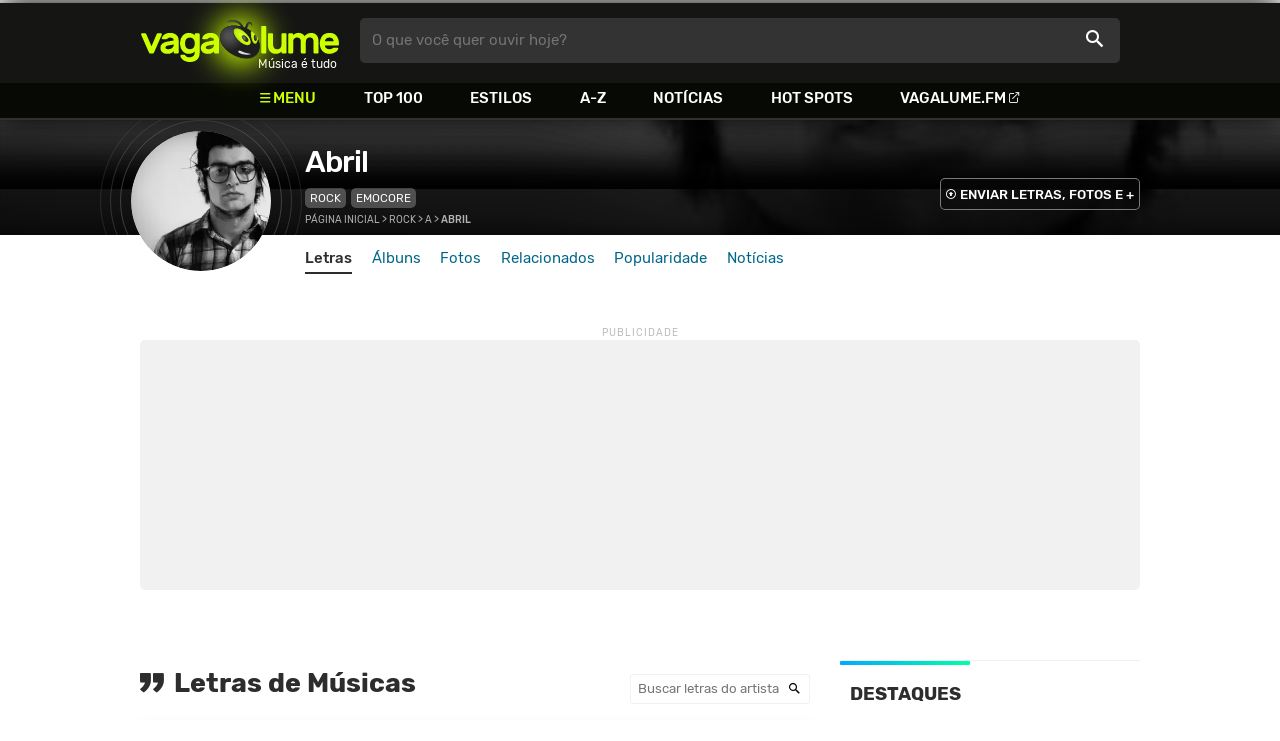

--- FILE ---
content_type: text/html
request_url: https://www.vagalume.com.br/abril/
body_size: 6269
content:
<!doctype html><html lang=pt xmlns=http://www.w3.org/1999/xhtml><meta charset=utf-8><meta name=language content="pt-br"><meta name=viewport content="initial-scale=1,width=device-width"><title>Abril - VAGALUME</title><link rel=canonical href=https://www.vagalume.com.br/abril/><link rel=preload href=https://fonts.gstatic.com/s/rubik/v6/_mlO9_1N7oXYhEnEzC2l-g.woff2 as=font type=font/woff2 crossorigin=anonymous><link rel=preload href=https://fonts.gstatic.com/s/rubik/v6/IUSlgBbgyuDQpy87mBOAc_esZW2xOQ-xsNqO47m55DA.woff2 as=font type=font/woff2 crossorigin=anonymous><link rel=preload href=https://fonts.gstatic.com/s/rubik/v6/0hS39AKxpJlEXQF3mVPgrvesZW2xOQ-xsNqO47m55DA.woff2 as=font type=font/woff2 crossorigin=anonymous><link rel=preload href=/fonts/icons/vagaIcons-geral.woff as=font type=font/woff2 crossorigin=anonymous><link rel=preload as=image crossorigin href=/img/logos/vgl-logo.svg><link rel=preload as=image crossorigin href=/abril/images/abril.webp><link rel=dns-prefetch href=https://www.googletagservices.com><link rel=dns-prefetch href=https://securepubads.g.doubleclick.net><link rel=dns-prefetch href=https://widgets.outbrain.com><link rel=preconnect href=https://stats.g.doubleclick.net><link rel=preconnect href=https://adservice.google.com><link rel=preconnect href=https://www.google-analytics.com><link rel="shortcut icon" href=/favicon.ico type=image/x-icon><link rel=icon href=/favicon.ico type=image/x-icon><link rel=stylesheet media=screen type=text/css href=/css/vagalume.css><link rel=stylesheet media=print type=text/css href=/css/print.css><link rel=stylesheet media=screen type=text/css href=/css/artist.css><link rel=stylesheet media=screen type=text/css href=/css/artist-home.css><link rel=chrome-webstore-item href=https://chrome.google.com/webstore/detail/ipgcdnbeeiajinajlafjcdfhckglcopd><meta name=description content="Letras de músicas de Abril como 'Piano Bar/Noite', 'Ajuda', 'Noite' e mais músicas para ouvir!"><meta name=pagetype content="artista"><script type=application/ld+json>{"@context":"https://schema.org","@id":"https://www.vagalume.com.br/abril/","@type":"MusicGroup","image":"https://www.vagalume.com.br/abril/images/abril.webp","name":"Abril","description":"","url":"https://www.vagalume.com.br/abril/","genre":"https://www.vagalume.com.br/browse/style/rock.html","albums":[{"@context":"https://schema.org","@type":"MusicAlbum","datePublished":"2005-01-01","name":"O Que Te Faz Feliz?","url":"https://www.vagalume.com.br/abril/discografia/o-que-te-faz-feliz.html","image":"https://www.vagalume.com.br/abril/discografia/o-que-te-faz-feliz.webp","description":"O Que Te Faz Feliz? é um album de Abril","byArtist":{"@id":"https://www.vagalume.com.br/abril/","@type":"MusicGroup","name":"Abril"}},{"@context":"https://schema.org","@type":"MusicAlbum","datePublished":"2004-01-01","name":"Cinzas de Outono","url":"https://www.vagalume.com.br/abril/discografia/cinzas-de-outono.html","image":"https://www.vagalume.com.br/abril/discografia/cinzas-de-outono.webp","description":"Cinzas de Outono é um album de Abril","byArtist":{"@id":"https://www.vagalume.com.br/abril/","@type":"MusicGroup","name":"Abril"}}],"track":[{"@type":"MusicRecording","name":"Piano Bar/Noite","url":"https://www.vagalume.com.br/abril/piano-barnoite.html","@id":"https://www.vagalume.com.br/abril/piano-barnoite.html","byArtist":{"@id":"https://www.vagalume.com.br/abril/","@type":"MusicGroup","name":"Abril"},"inAlbum":{"@context":"https://schema.org","@id":"https://www.vagalume.com.br/abril/discografia/.html","@type":"MusicAlbum","name":"","url":"https://www.vagalume.com.br/abril/discografia/.html","image":"https://www.vagalume.com.br/abril/discografia/.webp","description":" é um album de ","datePublished":null,"byArtist":{"@id":"https://www.vagalume.com.br/abril/","@type":"MusicGroup","name":"Abril"}}},{"@type":"MusicRecording","name":"Ajuda","url":"https://www.vagalume.com.br/abril/ajuda.html","@id":"https://www.vagalume.com.br/abril/ajuda.html","byArtist":{"@id":"https://www.vagalume.com.br/abril/","@type":"MusicGroup","name":"Abril"},"inAlbum":{"@context":"https://schema.org","@id":"https://www.vagalume.com.br/abril/discografia/o-que-te-faz-feliz.html","@type":"MusicAlbum","name":"","url":"https://www.vagalume.com.br/abril/discografia/o-que-te-faz-feliz.html","image":"https://www.vagalume.com.br/abril/discografia/o-que-te-faz-feliz.webp","description":"O Que Te Faz Feliz? é um album de ","datePublished":null,"byArtist":{"@id":"https://www.vagalume.com.br/abril/","@type":"MusicGroup","name":"Abril"}}},{"@type":"MusicRecording","name":"Noite","url":"https://www.vagalume.com.br/abril/noite.html","@id":"https://www.vagalume.com.br/abril/noite.html","byArtist":{"@id":"https://www.vagalume.com.br/abril/","@type":"MusicGroup","name":"Abril"},"inAlbum":{"@context":"https://schema.org","@id":"https://www.vagalume.com.br/abril/discografia/o-que-te-faz-feliz.html","@type":"MusicAlbum","name":"","url":"https://www.vagalume.com.br/abril/discografia/o-que-te-faz-feliz.html","image":"https://www.vagalume.com.br/abril/discografia/o-que-te-faz-feliz.webp","description":"O Que Te Faz Feliz? é um album de ","datePublished":null,"byArtist":{"@id":"https://www.vagalume.com.br/abril/","@type":"MusicGroup","name":"Abril"}}}]}</script><script type=application/ld+json>{"@context":"https://schema.org","@type":"BreadcrumbList","itemListElement":[{"@type":"ListItem","position":1,"name":"Página inicial","item":"https://www.vagalume.com.br/"},{"@type":"ListItem","position":2,"name":"Rock","item":"https://www.vagalume.com.br/browse/style/rock.html"},{"@type":"ListItem","position":3,"name":"A","item":"https://www.vagalume.com.br/browse/a.html"},{"@type":"ListItem","position":4,"name":"Abril","item":"https://www.vagalume.com.br/abril/"}]}</script><script type=application/ld+json>{"@context":"http://schema.org","@type":"WebSite","name":"Vagalume","url":"https://www.vagalume.com.br"}</script><meta name=msapplication-navbutton-color content="#111111"><meta name=apple-mobile-web-app-status-bar-style content="#111111"><meta name=theme-color content="#111111"><meta name=twitter:card content="summary"><meta name=twitter:site content="@sitevagalume"><meta property="og:title" content="Abril - VAGALUME"><meta property="og:type" content="website"><meta property="og:url" content="https://www.vagalume.com.br/abril/"><meta property="og:image" content="https://www.vagalume.com.br/abril/images/abril.webp"><meta property="twitter:image" content="https://www.vagalume.com.br/abril/images/abril.webp"><meta property="og:site_name" content="Vagalume"><meta property="fb:app_id" content="324474348807"><link rel=alternate href=ios.vagalume://www.vagalume.com.br/abril/><link rel=alternate href=android-app://br.com.vagalume.android/vagalume/artist/abril/><script src=https://www.googletagservices.com/tag/js/gpt.js async></script>
<script id=adUnitAndHB type=text/javascript>window.preAdUnitSlots={desktop:{adArtistHeader:{size:"[970,250]",slot:"artista/desktop_artist_header"},adArtistHomeTop1:{size:"[728,90]",slot:"artista/desktop_home_top"},adArtistHomeTop2:{size:"[728,90]",slot:"artista/desktop_home_top"},adArtistHomeFeatured:{size:"[[160,600],[300,600],[300,250],[336,280]]",slot:"artista/desktop_home_destaque"},adArtistLyricStation1:{size:"[[970,250],[970,90]]",slot:"artista/desktop_all_estacoes"},adArtistLyricStation2:{size:"[728,90]",slot:"artista/desktop_all_estacoes"}},mobile:{adArtistHeader:{size:"[320,100]",slot:"artista/mobile_artist_header"},adArtistHomeTop1:{size:"[336,280]",slot:"artista/mobile_home_top"},adArtistLyricStation1:{size:"[[300,250],[320,100],[320,50]]",slot:"artista/mobile_all_estacoes"},adMobileSticky:{size:"[[320,100],[320,50]]",slot:"MobileSticky"}}},window.preHBAdUnit={desktop:{adArtistHeader:{size:"[970,250]"},adArtistHomeTop1:{size:"[728,90]"},adArtistHomeTop2:{size:"[728,90]"},adArtistHomeFeatured:{size:"[[160,600],[300,600],[300,250],[336,280]]"},adArtistLyricStation1:{size:"[[970,250],[970,90]]"},adArtistLyricStation2:{size:"[728,90]"}},mobile:{adArtistHeader:{size:"[320,100]"},adArtistHomeTop1:{size:"[336,280]"},adArtistLyricStation1:{size:"[[300,250],[320,100],[320,50]]"}}}</script><script src=/js/header.js async></script>
<script type=text/javascript id=vData>window.vData={pagetype:"artista",hasBadwords:0,bandID:"3ade68b6ga2fdeda3",bandDescrUrl:"abril",bandDescr:"Abril",style:[{styleID:"42",descr:"Rock",descr_url:"rock"},{styleID:"44",descr:"Emocore",descr_url:"emocore"}]}</script><header><div id=face class="blockCenter home"><div id=logo class=abs><a href=/>Vagalume</a>
<b>Música é tudo</b></div><div id=menu><ul><li class="menu icon-menu">Menu<li><a href=/top100/>Top 100</a><li><a href=/browse/style/>Estilos</a><li><a href=/browse/>A-Z</a><li><a href=/news/>Notícias</a><li><a href=/browse/hotspots/>Hot Spots</a><li><a class=external-after href=https://vagalume.fm>Vagalume.FM</a></ul></div><form id=search action=/search class=abs data-plugin=searchSuggest role=search><button type=submit><b>O que você quer ouvir hoje?</b><i class=icon-busca></i></button></form><div id=login class=abs><button type=button id=register class=btn>
<b>Fazer Login</b><i class=icon-login></i></button><div id=logon><button type=button id=userBtn class=btn>
<b></b>
<span><img src></span></button></div></div></div><div id=menuDropContainer class=blockCenter></div></header><div id=pushStateView><div class=blockCenter><div id=artHeaderExtra class=blockCenter><div id=artHeaderBox><div id=artHeaderFlex><div id=artHeaderTitle><h1 class=darkBG><a href=/abril/ data-target=artBody>Abril</a></h1><div class=scrollable><ul class="subHeaderTags h14"><li><a href=/browse/style/rock.html>Rock</a><li><a href=/browse/style/emocore.html>Emocore</a></ul></div></div><div id=artHeaderButtons class=headerButtons><a class="button btnDark h16 w1 hideInMobile icon-enviarConteudo" target=_blank href="/add/start.php?artistID=3ade68b6ga2fdeda3">ENVIAR LETRAS, FOTOS E +</a></div></div></div></div></div><div id=artHeaderBasic style=background-image:url(/abril/images/abril.webp) data-plugin=artist-header><div id=artHeaderImg class=blockCenter><div id=artHeaderWaves><a href=/abril/ data-target=artBody><picture><img src=/abril/images/abril.webp alt=Abril></picture></a></div></div></div><div id=artHeaderMenu class=blockCenter><ul class=menuArtist data-plugin=active-menu><li class=menuArtistItem><a href=/abril/ class="menuArtistLink active">Letras</a><li class=menuArtistItem><a href=/abril/discografia/ class=menuArtistLink>Álbuns</a><li class=menuArtistItem><a href=/abril/fotos/ class=menuArtistLink>Fotos</a><li class=menuArtistItem><a href=/abril/relacionados/ class=menuArtistLink>Relacionados</a><li class=menuArtistItem><a href=/abril/popularidade/ class=menuArtistLink>Popularidade</a><li class=menuArtistItem><a href=/news/tags/abril/ class=menuArtistLink>Notícias</a></ul></div><div class=blockCenter><div id=adArtistHeader class=ad data-addeskslot=artista/desktop_artist_header data-addesksize=[970,250] data-admobslot=artista/mobile_artist_header data-admobsize=[320,100] data-adhb=1></div></div><div id=artBody><div class=blockCenter><a id=artHeaderPlayer href=/abril/ajuda.html#play:all><button class=vagaPlay></button></a><div id=artHeaderBreadCrumb class=h12><a href=/>Página inicial</a> >
<a href=/browse/style/rock.html>Rock</a> >
<a href=/browse/a.html>A</a> >
<span class=w1>Abril</span></div></div><div id=body class=blockCenter><div class=fixedPlayWrapper><a href=/abril/ajuda.html#play:all><button class="vagaPlay vTeaser"></button></a></div><div class="artistWrapper col1"><div class="letrasWrapper col1-2" data-plugin=artistSongList><div class="headLine borderless hideInMobile"><div class=sideWrapper><h2 class="titleLevel2 icon-letra">Letras de Músicas
<a href=/abril/ajuda.html#play:all><button type=button class="vagaButton ext play h40"></button></a></h2></div><div class=sideWrapper><div class="searchWrapper hideMobile"><input class=searchField type=text placeholder="Buscar letras do artista">
<button type=submit><i class=icon-busca></i></button></div></div></div><div class=topLetrasWrapper><div class=letterListWrapper><ol class=letterList><li><a href=#topMusicList><p class=active>TOP</p></a><li><a href=#0><p>#</p></a><li><a href=#A><p>A</p></a><li><a href=#B><p>B</p></a><li><a href=#C><p>C</p></a><li><a href=#D><p>D</p></a><li><a href=#E><p>E</p></a><li><a href=#F><p>F</p></a><li><a href=#G><p>G</p></a><li><a href=#H><p>H</p></a><li><a href=#I><p>I</p></a><li><a href=#J><p>J</p></a><li><a href=#K><p>K</p></a><li><a href=#L><p>L</p></a><li><a href=#M><p>M</p></a><li><a href=#N><p>N</p></a><li><a href=#O><p>O</p></a><li><a href=#P><p>P</p></a><li><a href=#Q><p>Q</p></a><li><a href=#R><p>R</p></a><li><a href=#S><p>S</p></a><li><a href=#T><p>T</p></a><li><a href=#U><p>U</p></a><li><a href=#V><p>V</p></a><li><a href=#W><p>W</p></a><li><a href=#X><p>X</p></a><li><a href=#Y><p>Y</p></a><li><a href=#Z><p>Z</p></a></ol></div><ol id=topMusicList><li><div class=flexSpcBet><div class=lineColLeft><span class=numMusic>01.</span>
<a href=/abril/piano-barnoite.html class=nameMusic>Piano Bar/Noite</a><div class="songSlider hideMobile"><div class=songSliderItem><a href=/abril/piano-barnoite.html#play><button type=button class=vagaPlayExt></button></a></div></div></div></div><li><div class=flexSpcBet><div class=lineColLeft><span class=numMusic>02.</span>
<a href=/abril/ajuda.html class=nameMusic>Ajuda</a><div class="songSlider hideMobile"><div class=songSliderItem><a href=/abril/ajuda.html#play><button type=button class=vagaPlayExt></button></a></div></div></div></div><li><div class=flexSpcBet><div class=lineColLeft><span class=numMusic>03.</span>
<a href=/abril/noite.html class=nameMusic>Noite</a><div class="songSlider hideMobile"><div class=songSliderItem><a href=/abril/noite.html#play><button type=button class=vagaPlayExt></button></a></div></div></div></div></ol><div class=adListWrapper><div id=adArtistHomeTop1 class=ad data-addeskslot=artista/desktop_home_top data-addesksize=[728,90] data-admobslot=artista/mobile_home_top data-admobsize=[336,280] data-adhb=1></div><div id=adArtistHomeTop2 class=ad data-addeskslot=artista/desktop_home_top data-addesksize=[728,90] data-adhb=1></div></div><ol id=alfabetMusicList><li><div class=flexSpcBet data-added="2024-10-30 18:21:10"><div class=lineColLeft><p class=letterMusic id=A>A</p><a href=/abril/ajuda.html class="nameMusic w1">Ajuda</a><div class="songSlider hideMobile"><div class=songSliderItem><a href=/abril/ajuda.html#play><button type=button class=vagaPlayExt></button></a></div></div></div><div class="lineColLeftRight h26"><label class=checkHeart><input type=checkbox>
<span></span></label></div></div><li><div class=flexSpcBet data-added="2014-09-30 17:02:15"><div class=lineColLeft><p class=letterMusic></p><a href=/abril/algum-dia.html class=nameMusic>Algum Dia</a><div class="songSlider hideMobile"><div class=songSliderItem><a href=/abril/algum-dia.html#play><button type=button class=vagaPlayExt></button></a></div></div></div><div class="lineColLeftRight h26"><label class=checkHeart><input type=checkbox>
<span></span></label></div></div><li><div class=flexSpcBet data-added="2014-10-04 12:04:12"><div class=lineColLeft><p class=letterMusic></p><a href=/abril/aline.html class=nameMusic>Aline</a><div class="songSlider hideMobile"><div class=songSliderItem><a href=/abril/aline.html#play><button type=button class=vagaPlayExt></button></a></div></div></div><div class="lineColLeftRight h26"><label class=checkHeart><input type=checkbox>
<span></span></label></div></div><li><div class=flexSpcBet data-added="2014-09-30 17:00:59"><div class=lineColLeft><p class=letterMusic></p><a href=/abril/anjos.html class=nameMusic>Anjos</a><div class="songSlider hideMobile"><div class=songSliderItem><a href=/abril/anjos.html#play><button type=button class=vagaPlayExt></button></a></div></div></div><div class="lineColLeftRight h26"><label class=checkHeart><input type=checkbox>
<span></span></label></div></div><li><div class=flexSpcBet data-added="2014-09-30 17:01:39"><div class=lineColLeft><p class=letterMusic></p><a href=/abril/ate-mais.html class=nameMusic>Até Mais</a><div class="songSlider hideMobile"><div class=songSliderItem><a href=/abril/ate-mais.html#play><button type=button class=vagaPlayExt></button></a></div></div></div><div class="lineColLeftRight h26"><label class=checkHeart><input type=checkbox>
<span></span></label></div></div><li><div class=flexSpcBet data-added="2014-09-30 17:00:56"><div class=lineColLeft><p class=letterMusic id=B>B</p><a href=/abril/bons-dias.html class=nameMusic>Bons Dias</a><div class="songSlider hideMobile"><div class=songSliderItem><a href=/abril/bons-dias.html#play><button type=button class=vagaPlayExt></button></a></div></div></div><div class="lineColLeftRight h26"><label class=checkHeart><input type=checkbox>
<span></span></label></div></div><li><div class=flexSpcBet data-added="2014-10-06 02:27:50"><div class=lineColLeft><p class=letterMusic id=D>D</p><a href=/abril/documento.html class=nameMusic>Documento</a><div class="songSlider hideMobile"><div class=songSliderItem><a href=/abril/documento.html#play><button type=button class=vagaPlayExt></button></a></div></div></div><div class="lineColLeftRight h26"><label class=checkHeart><input type=checkbox>
<span></span></label></div></div><li><div class=flexSpcBet data-added="2024-10-30 18:21:42"><div class=lineColLeft><p class=letterMusic></p><a href=/abril/domingo.html class=nameMusic>Domingo</a><div class="songSlider hideMobile"><div class=songSliderItem><a href=/abril/domingo.html#play><button type=button class=vagaPlayExt></button></a></div></div></div><div class="lineColLeftRight h26"><label class=checkHeart><input type=checkbox>
<span></span></label></div></div><li><div class=flexSpcBet data-added="2014-10-17 07:04:29"><div class=lineColLeft><p class=letterMusic id=L>L</p><a href=/abril/livre.html class=nameMusic>Livre</a><div class="songSlider hideMobile"><div class=songSliderItem><a href=/abril/livre.html#play><button type=button class=vagaPlayExt></button></a></div></div></div><div class="lineColLeftRight h26"><label class=checkHeart><input type=checkbox>
<span></span></label></div></div><li><div class=flexSpcBet data-added="2024-10-30 18:21:58"><div class=lineColLeft><p class=letterMusic id=M>M</p><a href=/abril/muda.html class=nameMusic>Muda</a><div class="songSlider hideMobile"><div class=songSliderItem><a href=/abril/muda.html#play><button type=button class=vagaPlayExt></button></a></div></div></div><div class="lineColLeftRight h26"><label class=checkHeart><input type=checkbox>
<span></span></label></div></div><li><div class=flexSpcBet data-added="2014-10-04 06:09:50"><div class=lineColLeft><p class=letterMusic></p><a href=/abril/muggy.html class=nameMusic>Muggy</a><div class="songSlider hideMobile"><div class=songSliderItem><a href=/abril/muggy.html#play><button type=button class=vagaPlayExt></button></a></div></div></div><div class="lineColLeftRight h26"><label class=checkHeart><input type=checkbox>
<span></span></label></div></div><li><div class=flexSpcBet data-added="2014-10-04 12:04:12"><div class=lineColLeft><p class=letterMusic id=N>N</p><a href=/abril/no-final.html class=nameMusic>No Final</a><div class="songSlider hideMobile"><div class=songSliderItem><a href=/abril/no-final.html#play><button type=button class=vagaPlayExt></button></a></div></div></div><div class="lineColLeftRight h26"><label class=checkHeart><input type=checkbox>
<span></span></label></div></div><li><div class=flexSpcBet data-added="2014-09-30 17:00:58"><div class=lineColLeft><p class=letterMusic></p><a href=/abril/noite.html class="nameMusic w1">Noite</a><div class="songSlider hideMobile"><div class=songSliderItem><a href=/abril/noite.html#play><button type=button class=vagaPlayExt></button></a></div></div></div><div class="lineColLeftRight h26"><label class=checkHeart><input type=checkbox>
<span></span></label></div></div><li><div class=flexSpcBet data-added="2014-10-17 10:07:45"><div class=lineColLeft><p class=letterMusic id=O>O</p><a href=/abril/o-tempo-e-o-mundo.html class=nameMusic>O Tempo E O Mundo</a><div class="songSlider hideMobile"><div class=songSliderItem><a href=/abril/o-tempo-e-o-mundo.html#play><button type=button class=vagaPlayExt></button></a></div></div></div><div class="lineColLeftRight h26"><label class=checkHeart><input type=checkbox>
<span></span></label></div></div><li><div class=flexSpcBet data-added="2014-10-04 06:28:39"><div class=lineColLeft><p class=letterMusic id=P>P</p><a href=/abril/partindo-pt-2.html class=nameMusic>Partindo Pt.2</a><div class="songSlider hideMobile"><div class=songSliderItem><a href=/abril/partindo-pt-2.html#play><button type=button class=vagaPlayExt></button></a></div></div></div><div class="lineColLeftRight h26"><label class=checkHeart><input type=checkbox>
<span></span></label></div></div><li><div class=flexSpcBet data-added="2024-10-30 18:22:20"><div class=lineColLeft><p class=letterMusic></p><a href=/abril/piano-barnoite.html class="nameMusic w1">Piano Bar/Noite</a><div class="songSlider hideMobile"><div class=songSliderItem><a href=/abril/piano-barnoite.html#play><button type=button class=vagaPlayExt></button></a></div></div></div><div class="lineColLeftRight h26"><label class=checkHeart><input type=checkbox>
<span></span></label></div></div><li><div class=flexSpcBet data-added="2014-09-30 17:00:56"><div class=lineColLeft><p class=letterMusic></p><a href=/abril/pode-ser.html class=nameMusic>Pode Ser</a><div class="songSlider hideMobile"><div class=songSliderItem><a href=/abril/pode-ser.html#play><button type=button class=vagaPlayExt></button></a></div></div></div><div class="lineColLeftRight h26"><label class=checkHeart><input type=checkbox>
<span></span></label></div></div><li><div class=flexSpcBet data-added="2024-10-30 18:22:36"><div class=lineColLeft><p class=letterMusic id=Q>Q</p><a href=/abril/quanto-tempo.html class=nameMusic>Quanto Tempo</a><div class="songSlider hideMobile"><div class=songSliderItem><a href=/abril/quanto-tempo.html#play><button type=button class=vagaPlayExt></button></a></div></div></div><div class="lineColLeftRight h26"><label class=checkHeart><input type=checkbox>
<span></span></label></div></div><li><div class=flexSpcBet data-added="2014-10-04 07:19:43"><div class=lineColLeft><p class=letterMusic id=S>S</p><a href=/abril/sabrina-punk.html class=nameMusic>Sabrina</a><div class="songSlider hideMobile"><div class=songSliderItem><a href=/abril/sabrina-punk.html#play><button type=button class=vagaPlayExt></button></a></div></div></div><div class="lineColLeftRight h26"><label class=checkHeart><input type=checkbox>
<span></span></label></div></div><li><div class=flexSpcBet data-added="2014-09-30 17:02:34"><div class=lineColLeft><p class=letterMusic></p><a href=/abril/segunda-feira.html class=nameMusic>Segunda-feira</a><div class="songSlider hideMobile"><div class=songSliderItem><a href=/abril/segunda-feira.html#play><button type=button class=vagaPlayExt></button></a></div></div></div><div class="lineColLeftRight h26"><label class=checkHeart><input type=checkbox>
<span></span></label></div></div><li><div class=flexSpcBet data-added="2014-09-30 17:01:08"><div class=lineColLeft><p class=letterMusic></p><a href=/abril/sinto-muito-blues.html class=nameMusic>Sinto Muito Blues</a><div class="songSlider hideMobile"><div class=songSliderItem><a href=/abril/sinto-muito-blues.html#play><button type=button class=vagaPlayExt></button></a></div></div></div><div class="lineColLeftRight h26"><label class=checkHeart><input type=checkbox>
<span></span></label></div></div><li><div class=flexSpcBet data-added="2024-10-30 18:22:40"><div class=lineColLeft><p class=letterMusic></p><a href=/abril/sophia.html class=nameMusic>Sophia</a><div class="songSlider hideMobile"><div class=songSliderItem><a href=/abril/sophia.html#play><button type=button class=vagaPlayExt></button></a></div></div></div><div class="lineColLeftRight h26"><label class=checkHeart><input type=checkbox>
<span></span></label></div></div><li><div class=flexSpcBet data-added="2024-10-30 18:22:50"><div class=lineColLeft><p class=letterMusic id=T>T</p><a href=/abril/tudo-ou-nada.html class=nameMusic>Tudo Ou Nada</a><div class="songSlider hideMobile"><div class=songSliderItem><a href=/abril/tudo-ou-nada.html#play><button type=button class=vagaPlayExt></button></a></div></div></div><div class="lineColLeftRight h26"><label class=checkHeart><input type=checkbox>
<span></span></label></div></div><li><div class=flexSpcBet data-added="2014-09-30 17:01:29"><div class=lineColLeft><p class=letterMusic id=V>V</p><a href=/abril/velhas-novidades.html class=nameMusic>Velhas Novidades</a><div class="songSlider hideMobile"><div class=songSliderItem><a href=/abril/velhas-novidades.html#play><button type=button class=vagaPlayExt></button></a></div></div></div><div class="lineColLeftRight h26"><label class=checkHeart><input type=checkbox>
<span></span></label></div></div><li><div class=flexSpcBet data-added="2014-10-17 13:33:34"><div class=lineColLeft><p class=letterMusic></p><a href=/abril/vem-nessa.html class=nameMusic>Vem Nessa</a><div class="songSlider hideMobile"><div class=songSliderItem><a href=/abril/vem-nessa.html#play><button type=button class=vagaPlayExt></button></a></div></div></div><div class="lineColLeftRight h26"><label class=checkHeart><input type=checkbox>
<span></span></label></div></div><li><div class=flexSpcBet data-added="2014-10-17 10:34:49"><div class=lineColLeft><p class=letterMusic></p><a href=/abril/visita.html class=nameMusic>Visita</a><div class="songSlider hideMobile"><div class=songSliderItem><a href=/abril/visita.html#play><button type=button class=vagaPlayExt></button></a></div></div></div><div class="lineColLeftRight h26"><label class=checkHeart><input type=checkbox>
<span></span></label></div></div><li><div class=flexSpcBet data-added="2014-09-30 17:00:59"><div class=lineColLeft><p class=letterMusic id=Y>Y</p><a href=/abril/yuti.html class=nameMusic>Yuti</a><div class="songSlider hideMobile"><div class=songSliderItem><a href=/abril/yuti.html#play><button type=button class=vagaPlayExt></button></a></div></div></div><div class="lineColLeftRight h26"><label class=checkHeart><input type=checkbox>
<span></span></label></div></div></ol></div></div><div class=col1-2-2><div class=sectionsColWrapper data-plugin=socialShare><div class=headLine><div class=sideWrapper><h2 class="title h22 w2">DESTAQUES</h2></div></div><div class=OUTBRAIN data-src=https://www.vagalume.com.br/abril/ data-widget-id=AR_11 data-ob-template=vagalume></div><div class=destakTitleWrapper><div><h3 class=icon-vagaFM>ESTAÇÕES</h3></div><div class=sideWrapper><a href=https://vagalume.fm/ class="h16 upcase w1 external-after">VAGALUME.FM</i></a></div></div><div class=sectionColContent><a class=sectionItem href=https://vagalume.fm/hits-anos-80/ target=_blank><picture class=square data-bg=https://www.vagalume.com.br/1507663468882713/default></picture><p class="w1 h20">Hits Anos 80</p></a><a class=sectionItem href=https://vagalume.fm/country-classicos/ target=_blank><picture class=square data-bg=https://www.vagalume.com.br/1520958056484488/default></picture><p class="w1 h20">Country Clássicos</p></a><a class=sectionItem href=https://vagalume.fm/pride/ target=_blank><picture class=square data-bg=https://www.vagalume.com.br/1527621626787962/default></picture><p class="w1 h20">Pride</p></a><a class=sectionItem href=https://vagalume.fm/halloween/ target=_blank><picture class=square data-bg=https://www.vagalume.com.br/1477074894405450/default></picture><p class="w1 h20">Halloween</p></a></div><div class=OUTBRAIN data-src=https://www.vagalume.com.br/abril/ data-widget-id=AR_12 data-ob-template=vagalume></div><div class=OUTBRAIN data-src=https://www.vagalume.com.br/abril/ data-widget-id=AR_11 data-ob-template=vagalume></div><div class=OUTBRAIN data-src=https://www.vagalume.com.br/abril/ data-widget-id=AR_12 data-ob-template=vagalume></div><hr><div class=styckyAd><div id=adArtistHomeFeatured class=ad data-addeskslot=artista/desktop_home_destaque data-addesksize=[[160,600],[300,600],[300,250],[336,280]] data-adhb=1></div></div></div></div></div><div id=adArtistLyricStation1 class=ad data-addeskslot=artista/desktop_all_estacoes data-addesksize=[[970,250],[970,90]] data-admobslot=artista/mobile_all_estacoes data-admobsize=[[300,250],[320,100],[320,50]] data-adhb=1></div><div id=adArtistLyricStation2 class=ad data-addeskslot=artista/desktop_all_estacoes data-addesksize=[728,90] data-adhb=1></div><div class=headLine><div class=sideWrapper><h5 class="title h22 w2"><img src=/img/logos/vglfm-logo-small.svg>ESTAÇÕES</h5></div><div class=sideWrapper><p class=link><a class="h16 w1 upcase external-after" href=https://vagalume.fm/>Vagalume.FM</a></div></div><ul class="fmImgList xsList2 smList3 mdList6 gridList"><li><a href=https://vagalume.fm/hits-anos-80/ target=_blank><picture class=square data-bg=https://www.vagalume.com.br/1507663468882713/default></picture><p class="h22 w1 itemTitle">Hits Anos 80</p></a><li><a href=https://vagalume.fm/country-classicos/ target=_blank><picture class=square data-bg=https://www.vagalume.com.br/1520958056484488/default></picture><p class="h22 w1 itemTitle">Country Clássicos</p></a><li><a href=https://vagalume.fm/pride/ target=_blank><picture class=square data-bg=https://www.vagalume.com.br/1527621626787962/default></picture><p class="h22 w1 itemTitle">Pride</p></a><li><a href=https://vagalume.fm/halloween/ target=_blank><picture class=square data-bg=https://www.vagalume.com.br/1477074894405450/default></picture><p class="h22 w1 itemTitle">Halloween</p></a><li><a href=https://vagalume.fm/natal/ target=_blank><picture class=square data-bg=https://www.vagalume.com.br/1478284883245533/default></picture><p class="h22 w1 itemTitle">Natal</p></a><li><a href=https://vagalume.fm/retrospectiva-2016/ target=_blank><picture class=square data-bg=https://www.vagalume.com.br/1482178650187418/default></picture><p class="h22 w1 itemTitle">Retrospectiva 2016</p></a></ul><div class=headLine><div class=sideWrapper><h5 class="title h22 w2">ARTISTAS RELACIONADOS</h5></div></div><ul class="moreRelatedList xsList2 smList4 mdList8 gridList" id=artRelatedSection><li><a href=/visconde/ target=_blank><picture class=circle><img data-src=/visconde/images/visconde.webp alt=Visconde></picture><p class="h22 w1 itemTitle">Visconde</p></a><li><a href=/esteban/ target=_blank><picture class=circle><img data-src=/esteban/images/esteban.webp alt=Esteban></picture><p class="h22 w1 itemTitle">Esteban</p></a><li><a href=/beeshop/ target=_blank><picture class=circle><img data-src=/beeshop/images/beeshop.webp alt=Beeshop></picture><p class="h22 w1 itemTitle">Beeshop</p></a><li><a href=/2ois/ target=_blank><picture class=circle><img data-src=/2ois/images/2ois.webp alt=2ois></picture><p class="h22 w1 itemTitle">2ois</p></a><li><a href=/banda-topaz/ target=_blank><picture class=circle><img data-src=/banda-topaz/images/banda-topaz.webp alt=T&#243;paz></picture><p class="h22 w1 itemTitle">Tópaz</p></a><li><a href=/fresno/ target=_blank><picture class=circle><img data-src=/fresno/images/fresno.webp alt=Fresno></picture><p class="h22 w1 itemTitle">Fresno</p></a><li><a href=/gloria/ target=_blank><picture class=circle><img data-src=/gloria/images/gloria.webp alt=Gloria></picture><p class="h22 w1 itemTitle">Gloria</p></a></ul></div></div><div id=adMobileSticky class=ad data-admobslot=MobileSticky data-admobsize=[[320,100],[320,50]]></div></div><footer><div class=bodyCenter><div class=footerContent><div><h5>VEJA TAMBÉM</h5><ul><li><a href=/news/tags/especiais/>Especiais</a><li><a href=/browse/hotspots/>Hot Spots</a><li><a href=/top100/artistas/nacional/>Top 100 Nacional</a><li><a href=/top100/artistas/internacional/>Top 100 Internacional</a><li><a href=https://vagalume.fm/>Vagalume.FM</a></ul></div><div><h5>VAGALUME</h5><ul><li><a href=https://vagalume.zendesk.com/>Central de Ajuda</a><li><a href=/terms/>Termos de Uso</a><li><a href=/terms/privacy/>Política de Privacidade</a></ul></div><div class=hideInMobile><h5>NO SEU PC</h5><div class=chromePluginWrapper><a rel=chrome-webstore-item class=chromePlugin href=https://chrome.google.com/webstore/detail/ipgcdnbeeiajinajlafjcdfhckglcopd target=_blank></a></div></div></div><div class=socialBottomWrapper><ul class="social-list xsList7 xsmList7 smList3 mdList7 gridList"><li><a href=https://facebook.com/sitevagalume rel=noopener target=_blank class="socialLink btnFacebook"><i class=icon-facebook></i><p class="h18 w1">Facebook</p></a><li><a href=https://instagram.com/sitevagalume rel=noopener target=_blank class="socialLink btnInstagram"><i class=icon-instagram></i><p class=w1>Instagram</p></a><li><a href=https://twitter.com/sitevagalume rel=noopener target=_blank class="socialLink btnTwitter"><i class=icon-twitter></i><p class=w1>Twitter</p></a><li><a href=https://www.tiktok.com/@sitevagalume rel=noopener target=_blank class="socialLink btnTiktok"><i class=icon-tiktok></i><p class=w1>TikTok</p></a><li><a href=https://www.youtube.com/user/sitevagalume rel=noopener target=_blank class="socialLink btnYoutube"><i class=icon-youtube></i><p class=w1>Youtube</p></a><li><a href=https://blog.vagalume.com.br/ rel=noopener target=_blank class="socialLink btnMedium"><i class=icon-medium></i><p class=w1>Blog</p></a><li><a href=https://pt.linkedin.com/company/vaga-lume-midia rel=noopener target=_blank class="socialLink btnLinkedin"><i class=icon-linkedin></i><p class=w1>LinkedIn</p></a></ul></div><div class=signWrapper><div class=signImg><img data-src=/img/logos/vgl-logo-footer.png alt="Vagalume Logo"></div><div class=signCol><p class=signText><span class=w1>Vagalume.</span> Há mais de 20 anos, levando música para os brasileiros. 🇧🇷<p class=copyright>&copy; Vagalume Mídia</div></div></div></footer><script type=text/javascript defer src=/js/vagalume.js></script>

--- FILE ---
content_type: text/html; charset=utf-8
request_url: https://www.google.com/recaptcha/api2/aframe
body_size: 249
content:
<!DOCTYPE HTML><html><head><meta http-equiv="content-type" content="text/html; charset=UTF-8"></head><body><script nonce="CRLnlW_pk_Z5-pOTqcdpzQ">/** Anti-fraud and anti-abuse applications only. See google.com/recaptcha */ try{var clients={'sodar':'https://pagead2.googlesyndication.com/pagead/sodar?'};window.addEventListener("message",function(a){try{if(a.source===window.parent){var b=JSON.parse(a.data);var c=clients[b['id']];if(c){var d=document.createElement('img');d.src=c+b['params']+'&rc='+(localStorage.getItem("rc::a")?sessionStorage.getItem("rc::b"):"");window.document.body.appendChild(d);sessionStorage.setItem("rc::e",parseInt(sessionStorage.getItem("rc::e")||0)+1);localStorage.setItem("rc::h",'1768932245813');}}}catch(b){}});window.parent.postMessage("_grecaptcha_ready", "*");}catch(b){}</script></body></html>

--- FILE ---
content_type: application/javascript; charset=utf-8
request_url: https://www.vagalume.com.br/js/lib/data-time.js
body_size: 550
content:
var dateDiff={inMinutes:function(e,t){var n=t.getTime(),s=e.getTime();return parseInt((n-s)/6e4)},inHours:function(e,t){var n=t.getTime(),s=e.getTime();return parseInt((n-s)/36e5)},inDays:function(e,t){var n=t.getTime(),s=e.getTime();return parseInt((n-s)/864e5)},inWeeks:function(e,t){var n=t.getTime(),s=e.getTime();return parseInt((n-s)/6048e5)},inMonths:function(e,t){var n=e.getFullYear(),s=t.getFullYear(),o=e.getMonth();return t.getMonth()+12*s-(o+12*n)},inYears:function(e,t){return t.getFullYear()-e.getFullYear()}};function fixDate(e){return(/^[0-9]{2}\/[A-Za-z]{3}\/[0-9]{4}$/.test(e)||/^[0-9]{2}\/[0-9]{2}\/[0-9]{4}$/.test(e))&&(e=(e=(e=(e=(e=(e=(e=(e=(e=(e=(e=(e=(e=e.replace("Jan","01")).replace("Fev","02")).replace("Mar","03")).replace("Abr","04")).replace("Mai","05")).replace("Jun","06")).replace("Jul","07")).replace("Ago","08")).replace("Set","09")).replace("Out","10")).replace("Nov","11")).replace("Dez","12")).split("/").reverse().join("-")),/^[0-9]{4}-[0-9]{2}-[0-9]{2}$/.test(e)&&(e+=" 00:00:00"),(/^[0-9]{4}-[0-9]{2}-[0-9]{2} [0-9]{2}:[0-9]{2}:[0-9]{2}$/.test(e)||/^[0-9]{4}-[0-9]{2}-[0-9]{2} [0-9]{1}:[0-9]{2}:[0-9]{2}$/.test(e))&&(d=e.replace(/[ :]/g,"-").split("-"),e=new Date(d[0],d[1]-1,d[2],d[3],d[4],d[5])),/^([0-9])*$/.test(e)&&(e=new Date(1e3*e)),e}function pastDate(e){var t=e=fixDate(e),n=new Date;return dateDiff.inMonths(t,n)>=12?"Há "+(1==dateDiff.inYears(t,n)?"um ano":dateDiff.inYears(t,n)+" anos"):dateDiff.inWeeks(t,n)>=4?"Há "+(1==dateDiff.inMonths(t,n)?"um mês":dateDiff.inMonths(t,n)+" meses"):dateDiff.inDays(t,n)>=7?"Há "+(1==dateDiff.inWeeks(t,n)?"uma semana":dateDiff.inWeeks(t,n)+" semanas"):dateDiff.inHours(t,n)>=24?"Há "+(1==dateDiff.inDays(t,n)?"um dia":dateDiff.inDays(t,n)+" dias"):dateDiff.inMinutes(t,n)>=60?"Há "+(1==dateDiff.inHours(t,n)?"uma hora":dateDiff.inHours(t,n)+" horas"):dateDiff.inMinutes(t,n)>0?"Há "+(1==dateDiff.inMinutes(t,n)?"um minuto":dateDiff.inMinutes(t,n)+" minutos"):"Agora!"}function isNew(e){var t=e=fixDate(e),n=new Date;return 0==dateDiff.inMonths(t,n)}function setTimes(){for(var t,n=document.querySelectorAll("[data-time]"),e=0,s=n.length;e<s;e++)n[e].innerHTML=pastDate(n[e].dataset.time);t=document.querySelectorAll("[data-added]");for(e=0,s=t.length;e<s;e++)isNew(t[e].dataset.added)&&t[e].classList.add("new")}window.addEventListener("histDocReady",setTimes,!1),window.addEventListener("load",setTimes,!1)

--- FILE ---
content_type: image/svg+xml
request_url: https://www.vagalume.com.br/img/play-btn/sprite-big-new.svg
body_size: 1907
content:
<svg viewBox="0 0 207.62 96.36" xmlns="http://www.w3.org/2000/svg" xmlns:xlink="http://www.w3.org/1999/xlink">
	<g id="play-btn-big-alpha" class="wrapper">
		<path d="M 116.094 34.224 C 117.444 34.213 118.789 34.384 120.094 34.734 C 121.188 35.038 122.208 35.562 123.094 36.274 C 123.954 36.952 124.639 37.827 125.094 38.824 C 125.573 39.955 125.805 41.175 125.774 42.404 C 125.805 43.642 125.573 44.872 125.094 46.014 C 124.649 47.019 123.962 47.899 123.094 48.574 C 122.202 49.276 121.184 49.799 120.094 50.114 C 118.792 50.479 117.445 50.658 116.094 50.644 L 111.604 50.644 L 111.604 57.824 C 111.605 58.353 111.192 58.792 110.664 58.824 L 106.074 58.824 C 105.521 58.824 105.074 58.376 105.074 57.824 L 105.074 35.164 C 105.074 34.611 105.521 34.164 106.074 34.164 L 116.094 34.224 Z M 111.604 45.224 L 115.914 45.224 C 116.774 45.257 117.624 45.03 118.354 44.574 C 119.538 43.545 119.655 41.747 118.614 40.574 C 118.532 40.482 118.445 40.395 118.354 40.314 C 117.624 39.857 116.774 39.631 115.914 39.664 L 111.604 39.664 L 111.604 45.224 Z" style="fill: rgb(204, 255, 0);" />
		<path d="M 144.364 53.164 C 144.897 53.163 145.337 53.581 145.364 54.114 L 145.364 57.824 C 145.364 58.376 144.916 58.824 144.364 58.824 L 128.124 58.824 C 127.571 58.824 127.124 58.376 127.124 57.824 L 127.124 35.164 C 127.124 34.611 127.571 34.164 128.124 34.164 L 132.694 34.164 C 133.226 34.19 133.644 34.63 133.644 35.164 L 133.644 53.164 L 144.364 53.164 Z" style="fill: rgb(204, 255, 0);" />
		<path d="M 162.314 34.224 C 162.709 34.197 163.098 34.339 163.384 34.614 C 163.603 34.834 163.776 35.096 163.894 35.384 L 171.544 57.484 C 171.619 57.651 171.666 57.83 171.684 58.014 C 171.673 58.434 171.334 58.773 170.914 58.784 L 166.494 58.784 C 165.882 58.869 165.3 58.495 165.124 57.904 L 164.124 54.994 L 154.794 54.994 L 153.794 57.904 C 153.617 58.495 153.035 58.869 152.424 58.784 L 148.004 58.784 C 147.583 58.773 147.244 58.434 147.234 58.014 C 147.251 57.83 147.298 57.651 147.374 57.484 L 155.024 35.384 C 155.141 35.096 155.314 34.834 155.534 34.614 C 155.82 34.339 156.208 34.197 156.604 34.224 L 162.314 34.224 Z M 156.634 49.554 L 162.314 49.554 L 159.474 41.134 L 156.634 49.554 Z" style="fill: rgb(204, 255, 0);" />
		<path d="M 183.694 57.824 C 183.694 58.357 183.276 58.797 182.744 58.824 L 178.154 58.824 C 177.601 58.824 177.154 58.376 177.154 57.824 L 177.154 50.354 L 169.054 35.444 C 168.97 35.304 168.922 35.146 168.914 34.984 C 168.924 34.563 169.263 34.224 169.684 34.214 L 174.494 34.214 C 174.876 34.186 175.254 34.312 175.544 34.564 C 175.713 34.715 175.855 34.894 175.964 35.094 L 180.384 43.724 L 184.844 35.094 C 184.952 34.894 185.095 34.715 185.264 34.564 C 185.54 34.324 185.898 34.199 186.264 34.214 L 191.074 34.214 C 191.494 34.224 191.833 34.563 191.844 34.984 C 191.835 35.146 191.787 35.304 191.704 35.444 L 183.694 50.354 L 183.694 57.824 Z" style="fill: rgb(204, 255, 0);" />
		<g id="g2473" transform="matrix(0.46008, 0, 0, 0.488264, 0.666835, 10.537845)" style="">
			<defs id="defs2">
				<linearGradient id="linearGradient1969">
					<stop style="stop-color:#ccff00;stop-opacity:1;" offset="0" id="stop1965" />
					<stop style="stop-color:#000900;stop-opacity:1;" offset="1" id="stop1967" />
				</linearGradient>
				<linearGradient id="linearGradient1971" x1="32.992783" y1="59.891266" x2="8.4703426" y2="122.67796" gradientUnits="userSpaceOnUse" xlink:href="#linearGradient1969" />
			</defs>
			<g id="layer1" transform="translate(0.2189602,-52.068701)">
				<g style="fill:#000000" id="g1101" transform="matrix(2.1849462,0,0,2.1849462,-0.21896021,20.002051)">
					<g id="g1092">
						<path d="M 95.201,25.538 C 94.015,20.386 89.801,16.585 84.728,16.018 72.715,14.677 60.556,14.67 48.453,14.677 36.348,14.67 24.187,14.677 12.174,16.018 7.104,16.585 2.893,20.386 1.707,25.538 0.019,32.875 0,40.884 0,48.438 0,55.992 0,64 1.688,71.336 c 1.184,5.151 5.396,8.952 10.469,9.52 12.012,1.342 24.172,1.349 36.277,1.342 12.107,0.007 24.264,0 36.275,-1.342 5.07,-0.567 9.285,-4.368 10.471,-9.52 1.689,-7.337 1.695,-15.345 1.695,-22.898 0,-7.554 0.014,-15.563 -1.674,-22.9 z M 35.936,63.474 c 0,-10.716 0,-21.32 0,-32.037 10.267,5.357 20.466,10.678 30.798,16.068 -10.3,5.342 -20.504,10.631 -30.798,15.969 z" fill="#ccff00" id="path1090" style="fill:url(#linearGradient1971);fill-opacity:1" />
					</g>
				</g>
				<path style="fill:#1a1a1a;stroke-width:0.376314" d="m 77.002778,124.17774 c 0,-19.88619 0.102258,-36.156711 0.227231,-36.156711 0.30762,0 67.995421,35.355911 68.760141,35.916031 0.50327,0.36862 -5.22165,3.47043 -33.9977,18.42033 -19.031567,9.88739 -34.689886,17.97707 -34.796263,17.97707 -0.106375,0 -0.193409,-16.27052 -0.193409,-36.15672 z" id="path1762" />
			</g>
		</g>
	</g>
	<g id="play-btn-big-hover" class="wrapper">
		<rect x="25.712" y="13.513" width="181.75" height="65.97" rx="32.98" ry="32.98" style="fill:#0ac;isolation:isolate" />
		<path d="M 116.094 34.224 C 117.444 34.213 118.789 34.384 120.094 34.734 C 121.188 35.038 122.208 35.562 123.094 36.274 C 123.954 36.952 124.639 37.827 125.094 38.824 C 125.573 39.955 125.805 41.175 125.774 42.404 C 125.805 43.642 125.573 44.872 125.094 46.014 C 124.649 47.019 123.962 47.899 123.094 48.574 C 122.202 49.276 121.184 49.799 120.094 50.114 C 118.792 50.479 117.445 50.658 116.094 50.644 L 111.604 50.644 L 111.604 57.824 C 111.605 58.353 111.192 58.792 110.664 58.824 L 106.074 58.824 C 105.521 58.824 105.074 58.376 105.074 57.824 L 105.074 35.164 C 105.074 34.611 105.521 34.164 106.074 34.164 L 116.094 34.224 Z M 111.604 45.224 L 115.914 45.224 C 116.774 45.257 117.624 45.03 118.354 44.574 C 119.538 43.545 119.655 41.747 118.614 40.574 C 118.532 40.482 118.445 40.395 118.354 40.314 C 117.624 39.857 116.774 39.631 115.914 39.664 L 111.604 39.664 L 111.604 45.224 Z" style="fill:#fff" />
		<path d="M 144.364 53.164 C 144.897 53.163 145.337 53.581 145.364 54.114 L 145.364 57.824 C 145.364 58.376 144.916 58.824 144.364 58.824 L 128.124 58.824 C 127.571 58.824 127.124 58.376 127.124 57.824 L 127.124 35.164 C 127.124 34.611 127.571 34.164 128.124 34.164 L 132.694 34.164 C 133.226 34.19 133.644 34.63 133.644 35.164 L 133.644 53.164 L 144.364 53.164 Z" style="fill:#fff" />
		<path d="M 162.314 34.224 C 162.709 34.197 163.098 34.339 163.384 34.614 C 163.603 34.834 163.776 35.096 163.894 35.384 L 171.544 57.484 C 171.619 57.651 171.666 57.83 171.684 58.014 C 171.673 58.434 171.334 58.773 170.914 58.784 L 166.494 58.784 C 165.882 58.869 165.3 58.495 165.124 57.904 L 164.124 54.994 L 154.794 54.994 L 153.794 57.904 C 153.617 58.495 153.035 58.869 152.424 58.784 L 148.004 58.784 C 147.583 58.773 147.244 58.434 147.234 58.014 C 147.251 57.83 147.298 57.651 147.374 57.484 L 155.024 35.384 C 155.141 35.096 155.314 34.834 155.534 34.614 C 155.82 34.339 156.208 34.197 156.604 34.224 L 162.314 34.224 Z M 156.634 49.554 L 162.314 49.554 L 159.474 41.134 L 156.634 49.554 Z" style="fill:#fff" />
		<path d="M 183.694 57.824 C 183.694 58.357 183.276 58.797 182.744 58.824 L 178.154 58.824 C 177.601 58.824 177.154 58.376 177.154 57.824 L 177.154 50.354 L 169.054 35.444 C 168.97 35.304 168.922 35.146 168.914 34.984 C 168.924 34.563 169.263 34.224 169.684 34.214 L 174.494 34.214 C 174.876 34.186 175.254 34.312 175.544 34.564 C 175.713 34.715 175.855 34.894 175.964 35.094 L 180.384 43.724 L 184.844 35.094 C 184.952 34.894 185.095 34.715 185.264 34.564 C 185.54 34.324 185.898 34.199 186.264 34.214 L 191.074 34.214 C 191.494 34.224 191.833 34.563 191.844 34.984 C 191.835 35.146 191.787 35.304 191.704 35.444 L 183.694 50.354 L 183.694 57.824 Z" style="fill:#fff" />
		<g id="g2473" transform="matrix(0.46008, 0, 0, 0.488264, 0.666835, 10.537845)" style="">
			<defs id="defs2">
				<linearGradient id="linearGradient1969">
					<stop style="stop-color:#ccff00;stop-opacity:1;" offset="0" id="stop1965" />
					<stop style="stop-color:#000900;stop-opacity:1;" offset="1" id="stop1967" />
				</linearGradient>
				<linearGradient id="linearGradient1971" x1="32.992783" y1="59.891266" x2="8.4703426" y2="122.67796" gradientUnits="userSpaceOnUse" xlink:href="#linearGradient1969" />
			</defs>
			<g id="layer1" transform="translate(0.2189602,-52.068701)">
				<g style="fill:#000000" id="g1101" transform="matrix(2.1849462,0,0,2.1849462,-0.21896021,20.002051)">
					<g id="g1092">
						<path d="M 95.201,25.538 C 94.015,20.386 89.801,16.585 84.728,16.018 72.715,14.677 60.556,14.67 48.453,14.677 36.348,14.67 24.187,14.677 12.174,16.018 7.104,16.585 2.893,20.386 1.707,25.538 0.019,32.875 0,40.884 0,48.438 0,55.992 0,64 1.688,71.336 c 1.184,5.151 5.396,8.952 10.469,9.52 12.012,1.342 24.172,1.349 36.277,1.342 12.107,0.007 24.264,0 36.275,-1.342 5.07,-0.567 9.285,-4.368 10.471,-9.52 1.689,-7.337 1.695,-15.345 1.695,-22.898 0,-7.554 0.014,-15.563 -1.674,-22.9 z M 35.936,63.474 c 0,-10.716 0,-21.32 0,-32.037 10.267,5.357 20.466,10.678 30.798,16.068 -10.3,5.342 -20.504,10.631 -30.798,15.969 z" fill="#ccff00" id="path1090" style="fill:url(#linearGradient1971);fill-opacity:1" />
					</g>
				</g>
				<path style="fill:#1a1a1a;stroke-width:0.376314" d="m 77.002778,124.17774 c 0,-19.88619 0.102258,-36.156711 0.227231,-36.156711 0.30762,0 67.995421,35.355911 68.760141,35.916031 0.50327,0.36862 -5.22165,3.47043 -33.9977,18.42033 -19.031567,9.88739 -34.689886,17.97707 -34.796263,17.97707 -0.106375,0 -0.193409,-16.27052 -0.193409,-36.15672 z" id="path1762" />
			</g>
		</g>
	</g>
	<g id="play-btn-big-pressed" class="wrapper">
		<rect x="25.712" y="13.513" width="181.75" height="65.97" rx="32.98" ry="32.98" style="isolation: isolate; fill: rgb(0, 119, 136);" />
		<path d="M 116.094 34.224 C 117.444 34.213 118.789 34.384 120.094 34.734 C 121.188 35.038 122.208 35.562 123.094 36.274 C 123.954 36.952 124.639 37.827 125.094 38.824 C 125.573 39.955 125.805 41.175 125.774 42.404 C 125.805 43.642 125.573 44.872 125.094 46.014 C 124.649 47.019 123.962 47.899 123.094 48.574 C 122.202 49.276 121.184 49.799 120.094 50.114 C 118.792 50.479 117.445 50.658 116.094 50.644 L 111.604 50.644 L 111.604 57.824 C 111.605 58.353 111.192 58.792 110.664 58.824 L 106.074 58.824 C 105.521 58.824 105.074 58.376 105.074 57.824 L 105.074 35.164 C 105.074 34.611 105.521 34.164 106.074 34.164 L 116.094 34.224 Z M 111.604 45.224 L 115.914 45.224 C 116.774 45.257 117.624 45.03 118.354 44.574 C 119.538 43.545 119.655 41.747 118.614 40.574 C 118.532 40.482 118.445 40.395 118.354 40.314 C 117.624 39.857 116.774 39.631 115.914 39.664 L 111.604 39.664 L 111.604 45.224 Z" style="fill:#fff" />
		<path d="M 144.364 53.164 C 144.897 53.163 145.337 53.581 145.364 54.114 L 145.364 57.824 C 145.364 58.376 144.916 58.824 144.364 58.824 L 128.124 58.824 C 127.571 58.824 127.124 58.376 127.124 57.824 L 127.124 35.164 C 127.124 34.611 127.571 34.164 128.124 34.164 L 132.694 34.164 C 133.226 34.19 133.644 34.63 133.644 35.164 L 133.644 53.164 L 144.364 53.164 Z" style="fill:#fff" />
		<path d="M 162.314 34.224 C 162.709 34.197 163.098 34.339 163.384 34.614 C 163.603 34.834 163.776 35.096 163.894 35.384 L 171.544 57.484 C 171.619 57.651 171.666 57.83 171.684 58.014 C 171.673 58.434 171.334 58.773 170.914 58.784 L 166.494 58.784 C 165.882 58.869 165.3 58.495 165.124 57.904 L 164.124 54.994 L 154.794 54.994 L 153.794 57.904 C 153.617 58.495 153.035 58.869 152.424 58.784 L 148.004 58.784 C 147.583 58.773 147.244 58.434 147.234 58.014 C 147.251 57.83 147.298 57.651 147.374 57.484 L 155.024 35.384 C 155.141 35.096 155.314 34.834 155.534 34.614 C 155.82 34.339 156.208 34.197 156.604 34.224 L 162.314 34.224 Z M 156.634 49.554 L 162.314 49.554 L 159.474 41.134 L 156.634 49.554 Z" style="fill:#fff" />
		<path d="M 183.694 57.824 C 183.694 58.357 183.276 58.797 182.744 58.824 L 178.154 58.824 C 177.601 58.824 177.154 58.376 177.154 57.824 L 177.154 50.354 L 169.054 35.444 C 168.97 35.304 168.922 35.146 168.914 34.984 C 168.924 34.563 169.263 34.224 169.684 34.214 L 174.494 34.214 C 174.876 34.186 175.254 34.312 175.544 34.564 C 175.713 34.715 175.855 34.894 175.964 35.094 L 180.384 43.724 L 184.844 35.094 C 184.952 34.894 185.095 34.715 185.264 34.564 C 185.54 34.324 185.898 34.199 186.264 34.214 L 191.074 34.214 C 191.494 34.224 191.833 34.563 191.844 34.984 C 191.835 35.146 191.787 35.304 191.704 35.444 L 183.694 50.354 L 183.694 57.824 Z" style="fill:#fff" />
		<g id="g2473" transform="matrix(0.46008, 0, 0, 0.488264, 0.666835, 10.537845)" style="">
			<defs id="defs2">
				<linearGradient id="linearGradient1969">
					<stop style="stop-color:#ccff00;stop-opacity:1;" offset="0" id="stop1965" />
					<stop style="stop-color:#000900;stop-opacity:1;" offset="1" id="stop1967" />
				</linearGradient>
				<linearGradient id="linearGradient1971" x1="32.992783" y1="59.891266" x2="8.4703426" y2="122.67796" gradientUnits="userSpaceOnUse" xlink:href="#linearGradient1969" />
			</defs>
			<g id="layer1" transform="translate(0.2189602,-52.068701)">
				<g style="fill:#000000" id="g1101" transform="matrix(2.1849462,0,0,2.1849462,-0.21896021,20.002051)">
					<g id="g1092">
						<path d="M 95.201,25.538 C 94.015,20.386 89.801,16.585 84.728,16.018 72.715,14.677 60.556,14.67 48.453,14.677 36.348,14.67 24.187,14.677 12.174,16.018 7.104,16.585 2.893,20.386 1.707,25.538 0.019,32.875 0,40.884 0,48.438 0,55.992 0,64 1.688,71.336 c 1.184,5.151 5.396,8.952 10.469,9.52 12.012,1.342 24.172,1.349 36.277,1.342 12.107,0.007 24.264,0 36.275,-1.342 5.07,-0.567 9.285,-4.368 10.471,-9.52 1.689,-7.337 1.695,-15.345 1.695,-22.898 0,-7.554 0.014,-15.563 -1.674,-22.9 z M 35.936,63.474 c 0,-10.716 0,-21.32 0,-32.037 10.267,5.357 20.466,10.678 30.798,16.068 -10.3,5.342 -20.504,10.631 -30.798,15.969 z" fill="#ccff00" id="path1090" style="fill:url(#linearGradient1971);fill-opacity:1" />
					</g>
				</g>
				<path style="fill:#1a1a1a;stroke-width:0.376314" d="m 77.002778,124.17774 c 0,-19.88619 0.102258,-36.156711 0.227231,-36.156711 0.30762,0 67.995421,35.355911 68.760141,35.916031 0.50327,0.36862 -5.22165,3.47043 -33.9977,18.42033 -19.031567,9.88739 -34.689886,17.97707 -34.796263,17.97707 -0.106375,0 -0.193409,-16.27052 -0.193409,-36.15672 z" id="path1762" />
			</g>
		</g>
	</g>
	<g id="play-btn-big" class="wrapper">
		<rect x="25.712" y="13.513" width="181.75" height="65.97" rx="32.98" ry="32.98" style="isolation: isolate; fill: rgb(45, 45, 45);" />
		<path d="M 116.094 34.224 C 117.444 34.213 118.789 34.384 120.094 34.734 C 121.188 35.038 122.208 35.562 123.094 36.274 C 123.954 36.952 124.639 37.827 125.094 38.824 C 125.573 39.955 125.805 41.175 125.774 42.404 C 125.805 43.642 125.573 44.872 125.094 46.014 C 124.649 47.019 123.962 47.899 123.094 48.574 C 122.202 49.276 121.184 49.799 120.094 50.114 C 118.792 50.479 117.445 50.658 116.094 50.644 L 111.604 50.644 L 111.604 57.824 C 111.605 58.353 111.192 58.792 110.664 58.824 L 106.074 58.824 C 105.521 58.824 105.074 58.376 105.074 57.824 L 105.074 35.164 C 105.074 34.611 105.521 34.164 106.074 34.164 L 116.094 34.224 Z M 111.604 45.224 L 115.914 45.224 C 116.774 45.257 117.624 45.03 118.354 44.574 C 119.538 43.545 119.655 41.747 118.614 40.574 C 118.532 40.482 118.445 40.395 118.354 40.314 C 117.624 39.857 116.774 39.631 115.914 39.664 L 111.604 39.664 L 111.604 45.224 Z" style="fill:#fff" />
		<path d="M 144.364 53.164 C 144.897 53.163 145.337 53.581 145.364 54.114 L 145.364 57.824 C 145.364 58.376 144.916 58.824 144.364 58.824 L 128.124 58.824 C 127.571 58.824 127.124 58.376 127.124 57.824 L 127.124 35.164 C 127.124 34.611 127.571 34.164 128.124 34.164 L 132.694 34.164 C 133.226 34.19 133.644 34.63 133.644 35.164 L 133.644 53.164 L 144.364 53.164 Z" style="fill:#fff" />
		<path d="M 162.314 34.224 C 162.709 34.197 163.098 34.339 163.384 34.614 C 163.603 34.834 163.776 35.096 163.894 35.384 L 171.544 57.484 C 171.619 57.651 171.666 57.83 171.684 58.014 C 171.673 58.434 171.334 58.773 170.914 58.784 L 166.494 58.784 C 165.882 58.869 165.3 58.495 165.124 57.904 L 164.124 54.994 L 154.794 54.994 L 153.794 57.904 C 153.617 58.495 153.035 58.869 152.424 58.784 L 148.004 58.784 C 147.583 58.773 147.244 58.434 147.234 58.014 C 147.251 57.83 147.298 57.651 147.374 57.484 L 155.024 35.384 C 155.141 35.096 155.314 34.834 155.534 34.614 C 155.82 34.339 156.208 34.197 156.604 34.224 L 162.314 34.224 Z M 156.634 49.554 L 162.314 49.554 L 159.474 41.134 L 156.634 49.554 Z" style="fill:#fff" />
		<path d="M 183.694 57.824 C 183.694 58.357 183.276 58.797 182.744 58.824 L 178.154 58.824 C 177.601 58.824 177.154 58.376 177.154 57.824 L 177.154 50.354 L 169.054 35.444 C 168.97 35.304 168.922 35.146 168.914 34.984 C 168.924 34.563 169.263 34.224 169.684 34.214 L 174.494 34.214 C 174.876 34.186 175.254 34.312 175.544 34.564 C 175.713 34.715 175.855 34.894 175.964 35.094 L 180.384 43.724 L 184.844 35.094 C 184.952 34.894 185.095 34.715 185.264 34.564 C 185.54 34.324 185.898 34.199 186.264 34.214 L 191.074 34.214 C 191.494 34.224 191.833 34.563 191.844 34.984 C 191.835 35.146 191.787 35.304 191.704 35.444 L 183.694 50.354 L 183.694 57.824 Z" style="fill:#fff" />
		<g id="g2473" transform="matrix(0.46008, 0, 0, 0.488264, 0.666835, 10.537845)" style="">
			<defs id="defs2">
				<linearGradient id="linearGradient1969">
					<stop style="stop-color:#ccff00;stop-opacity:1;" offset="0" id="stop1965" />
					<stop style="stop-color:#000900;stop-opacity:1;" offset="1" id="stop1967" />
				</linearGradient>
				<linearGradient id="linearGradient1971" x1="32.992783" y1="59.891266" x2="8.4703426" y2="122.67796" gradientUnits="userSpaceOnUse" xlink:href="#linearGradient1969" />
			</defs>
			<g id="layer1" transform="translate(0.2189602,-52.068701)">
				<g style="fill:#000000" id="g1101" transform="matrix(2.1849462,0,0,2.1849462,-0.21896021,20.002051)">
					<g id="g1092">
						<path d="M 95.201,25.538 C 94.015,20.386 89.801,16.585 84.728,16.018 72.715,14.677 60.556,14.67 48.453,14.677 36.348,14.67 24.187,14.677 12.174,16.018 7.104,16.585 2.893,20.386 1.707,25.538 0.019,32.875 0,40.884 0,48.438 0,55.992 0,64 1.688,71.336 c 1.184,5.151 5.396,8.952 10.469,9.52 12.012,1.342 24.172,1.349 36.277,1.342 12.107,0.007 24.264,0 36.275,-1.342 5.07,-0.567 9.285,-4.368 10.471,-9.52 1.689,-7.337 1.695,-15.345 1.695,-22.898 0,-7.554 0.014,-15.563 -1.674,-22.9 z M 35.936,63.474 c 0,-10.716 0,-21.32 0,-32.037 10.267,5.357 20.466,10.678 30.798,16.068 -10.3,5.342 -20.504,10.631 -30.798,15.969 z" fill="#ccff00" id="path1090" style="fill:url(#linearGradient1971);fill-opacity:1" />
					</g>
				</g>
				<path style="fill:#1a1a1a;stroke-width:0.376314" d="m 77.002778,124.17774 c 0,-19.88619 0.102258,-36.156711 0.227231,-36.156711 0.30762,0 67.995421,35.355911 68.760141,35.916031 0.50327,0.36862 -5.22165,3.47043 -33.9977,18.42033 -19.031567,9.88739 -34.689886,17.97707 -34.796263,17.97707 -0.106375,0 -0.193409,-16.27052 -0.193409,-36.15672 z" id="path1762" />
			</g>
		</g>
	</g>
	<style>
		.wrapper {
		display:none;
		}
		g:target {
		display:inline !important;
		}
	</style>
</svg>
